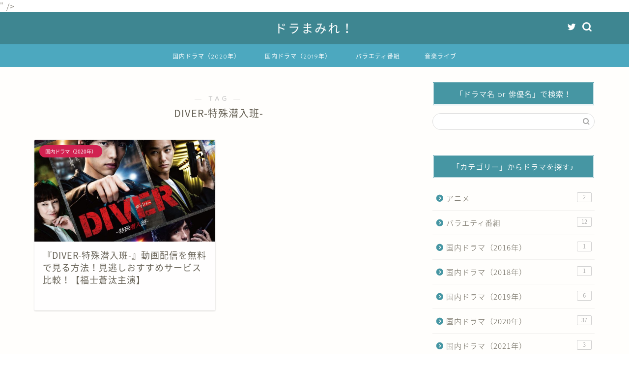

--- FILE ---
content_type: text/html; charset=UTF-8
request_url: https://kizi2gamer.com/tag/diver-%E7%89%B9%E6%AE%8A%E6%BD%9C%E5%85%A5%E7%8F%AD/
body_size: 9823
content:
<!DOCTYPE html><html lang="ja"><head prefix="og: http://ogp.me/ns# fb: http://ogp.me/ns/fb# article: http://ogp.me/ns/article#"><meta charset="utf-8"><meta http-equiv="X-UA-Compatible" content="IE=edge"><meta name="viewport" content="width=device-width, initial-scale=1"><meta property="og:type" content="blog"><meta property="og:title" content="DIVER-特殊潜入班-タグの記事一覧｜ドラまみれ！"><meta property="og:url" content="https://kizi2gamer.com/tag/%e3%80%90%e7%84%a1%e6%96%99%e8%a6%96%e8%81%b4%e3%80%91fod%e3%83%97%e3%83%ac%e3%83%9f%e3%82%a2%e3%83%a0/"><meta property="og:image" content="https://kizi2gamer.com/wp-content/uploads/2021/01/ドラまみれヘッダー-scaled.jpg"><meta property="og:site_name" content="ドラまみれ！"><meta property="fb:admins" content=""><meta name="twitter:card" content="summary_large_image"><meta name="twitter:site" content="@mari_nanamari"><link rel="canonical" href="https://kizi2gamer.com"><link media="all" href="https://kizi2gamer.com/wp-content/cache/autoptimize/css/autoptimize_b2d950ff54222bcd2f5b48324416e29a.css" rel="stylesheet"><title>【DIVER-特殊潜入班-】タグの記事一覧｜ドラまみれ！</title><meta name='robots' content='max-image-preview:large' /><link rel='dns-prefetch' href='//ajax.googleapis.com' /><link rel='dns-prefetch' href='//cdnjs.cloudflare.com' /><link rel='dns-prefetch' href='//use.fontawesome.com' /><link rel="alternate" type="application/rss+xml" title="ドラまみれ！ &raquo; フィード" href="https://kizi2gamer.com/feed/" /><link rel="alternate" type="application/rss+xml" title="ドラまみれ！ &raquo; コメントフィード" href="https://kizi2gamer.com/comments/feed/" /><link rel="alternate" type="application/rss+xml" title="ドラまみれ！ &raquo; DIVER-特殊潜入班- タグのフィード" href="https://kizi2gamer.com/tag/diver-%e7%89%b9%e6%ae%8a%e6%bd%9c%e5%85%a5%e7%8f%ad/feed/" /> <script type="text/javascript">window._wpemojiSettings = {"baseUrl":"https:\/\/s.w.org\/images\/core\/emoji\/14.0.0\/72x72\/","ext":".png","svgUrl":"https:\/\/s.w.org\/images\/core\/emoji\/14.0.0\/svg\/","svgExt":".svg","source":{"concatemoji":"https:\/\/kizi2gamer.com\/wp-includes\/js\/wp-emoji-release.min.js?ver=6.4.7"}};
/*! This file is auto-generated */
!function(i,n){var o,s,e;function c(e){try{var t={supportTests:e,timestamp:(new Date).valueOf()};sessionStorage.setItem(o,JSON.stringify(t))}catch(e){}}function p(e,t,n){e.clearRect(0,0,e.canvas.width,e.canvas.height),e.fillText(t,0,0);var t=new Uint32Array(e.getImageData(0,0,e.canvas.width,e.canvas.height).data),r=(e.clearRect(0,0,e.canvas.width,e.canvas.height),e.fillText(n,0,0),new Uint32Array(e.getImageData(0,0,e.canvas.width,e.canvas.height).data));return t.every(function(e,t){return e===r[t]})}function u(e,t,n){switch(t){case"flag":return n(e,"\ud83c\udff3\ufe0f\u200d\u26a7\ufe0f","\ud83c\udff3\ufe0f\u200b\u26a7\ufe0f")?!1:!n(e,"\ud83c\uddfa\ud83c\uddf3","\ud83c\uddfa\u200b\ud83c\uddf3")&&!n(e,"\ud83c\udff4\udb40\udc67\udb40\udc62\udb40\udc65\udb40\udc6e\udb40\udc67\udb40\udc7f","\ud83c\udff4\u200b\udb40\udc67\u200b\udb40\udc62\u200b\udb40\udc65\u200b\udb40\udc6e\u200b\udb40\udc67\u200b\udb40\udc7f");case"emoji":return!n(e,"\ud83e\udef1\ud83c\udffb\u200d\ud83e\udef2\ud83c\udfff","\ud83e\udef1\ud83c\udffb\u200b\ud83e\udef2\ud83c\udfff")}return!1}function f(e,t,n){var r="undefined"!=typeof WorkerGlobalScope&&self instanceof WorkerGlobalScope?new OffscreenCanvas(300,150):i.createElement("canvas"),a=r.getContext("2d",{willReadFrequently:!0}),o=(a.textBaseline="top",a.font="600 32px Arial",{});return e.forEach(function(e){o[e]=t(a,e,n)}),o}function t(e){var t=i.createElement("script");t.src=e,t.defer=!0,i.head.appendChild(t)}"undefined"!=typeof Promise&&(o="wpEmojiSettingsSupports",s=["flag","emoji"],n.supports={everything:!0,everythingExceptFlag:!0},e=new Promise(function(e){i.addEventListener("DOMContentLoaded",e,{once:!0})}),new Promise(function(t){var n=function(){try{var e=JSON.parse(sessionStorage.getItem(o));if("object"==typeof e&&"number"==typeof e.timestamp&&(new Date).valueOf()<e.timestamp+604800&&"object"==typeof e.supportTests)return e.supportTests}catch(e){}return null}();if(!n){if("undefined"!=typeof Worker&&"undefined"!=typeof OffscreenCanvas&&"undefined"!=typeof URL&&URL.createObjectURL&&"undefined"!=typeof Blob)try{var e="postMessage("+f.toString()+"("+[JSON.stringify(s),u.toString(),p.toString()].join(",")+"));",r=new Blob([e],{type:"text/javascript"}),a=new Worker(URL.createObjectURL(r),{name:"wpTestEmojiSupports"});return void(a.onmessage=function(e){c(n=e.data),a.terminate(),t(n)})}catch(e){}c(n=f(s,u,p))}t(n)}).then(function(e){for(var t in e)n.supports[t]=e[t],n.supports.everything=n.supports.everything&&n.supports[t],"flag"!==t&&(n.supports.everythingExceptFlag=n.supports.everythingExceptFlag&&n.supports[t]);n.supports.everythingExceptFlag=n.supports.everythingExceptFlag&&!n.supports.flag,n.DOMReady=!1,n.readyCallback=function(){n.DOMReady=!0}}).then(function(){return e}).then(function(){var e;n.supports.everything||(n.readyCallback(),(e=n.source||{}).concatemoji?t(e.concatemoji):e.wpemoji&&e.twemoji&&(t(e.twemoji),t(e.wpemoji)))}))}((window,document),window._wpemojiSettings);</script> <link rel='stylesheet' id='fontawesome-style-css' href='https://use.fontawesome.com/releases/v5.6.3/css/all.css?ver=6.4.7' type='text/css' media='all' /><link rel='stylesheet' id='swiper-style-css' href='https://cdnjs.cloudflare.com/ajax/libs/Swiper/4.0.7/css/swiper.min.css?ver=6.4.7' type='text/css' media='all' /> <script type="text/javascript" src="https://ajax.googleapis.com/ajax/libs/jquery/1.12.4/jquery.min.js?ver=6.4.7" id="jquery-js"></script> <script type="text/javascript" id="aurora-heatmap-js-extra">var aurora_heatmap = {"_mode":"reporter","ajax_url":"https:\/\/kizi2gamer.com\/wp-admin\/admin-ajax.php","action":"aurora_heatmap","interval":"10","stacks":"10","reports":"click_pc,click_mobile","debug":"0","ajax_delay_time":"3000"};</script> <link rel="https://api.w.org/" href="https://kizi2gamer.com/wp-json/" /><link rel="alternate" type="application/json" href="https://kizi2gamer.com/wp-json/wp/v2/tags/11" /><link rel="icon" href="https://kizi2gamer.com/wp-content/uploads/2020/09/cropped-ダウンロード-32x32.png" sizes="32x32" /><link rel="icon" href="https://kizi2gamer.com/wp-content/uploads/2020/09/cropped-ダウンロード-192x192.png" sizes="192x192" /><link rel="apple-touch-icon" href="https://kizi2gamer.com/wp-content/uploads/2020/09/cropped-ダウンロード-180x180.png" /><meta name="msapplication-TileImage" content="https://kizi2gamer.com/wp-content/uploads/2020/09/cropped-ダウンロード-270x270.png" />  <script async src="https://www.googletagmanager.com/gtag/js?id=UA-104686147-3"></script> <script>window.dataLayer = window.dataLayer || [];
  function gtag(){dataLayer.push(arguments);}
  gtag('js', new Date());

  gtag('config', 'UA-104686147-3');</script>  <script async src="https://www.googletagmanager.com/gtag/js?id=G-2FDW6REC11"></script> <script>window.dataLayer = window.dataLayer || [];
  function gtag(){dataLayer.push(arguments);}
  gtag('js', new Date());

  gtag('config', 'G-2FDW6REC11');</script>  <script data-ad-client="ca-pub-2423885472842879" async src="https://pagead2.googlesyndication.com/pagead/js/adsbygoogle.js"></script>  <?php if(is_single()): ?><meta name="twitter:card" content="summary_large_image" /><meta name="twitter:site" content="@mari_nanamari" /><meta property="og:url" content="<?php the_permalink(); ?>" /><meta property="og:title" content="<?php the_title(); ?>" /><meta property="og:description" content="<?php 
echo the_exerpt();
 ?>" /><meta property="og:image" content="<?php
 if(has_post_thumbnail( $post->ID )):
 $thumbnail_id = get_post_thumbnail_id(); 
 $thumbnail_img = wp_get_attachment_image_src( $thumbnail_id , 'thumbnail' );
 echo $thumbnail_img[0];
 else:
 echo "https://kizi2gamer.com/wp-content/uploads/2021/01/ドラまみれヘッダー-scaled.jpg";
 endif;
?>" /> <?php endif; ?></head><body class="archive tag tag-diver- tag-11" id="nts-style"><div id="wrapper"><div id="scroll-content" class="animate"><div id="header-box" class="tn_on header-box animate"><div id="header" class="header-type2 header animate"><div id="site-info" class="ef"> <span class="tn-logo-size"><a href='https://kizi2gamer.com/' title='ドラまみれ！' rel='home'>ドラまみれ！</a></span></div><div id="headmenu"> <span class="headsns tn_sns_on"> <span class="twitter"><a href="https://twitter.com/mari_nanamari"><i class="jic-type jin-ifont-twitter" aria-hidden="true"></i></a></span> </span> <span class="headsearch tn_search_on"><form class="search-box" role="search" method="get" id="searchform" action="https://kizi2gamer.com/"> <input type="search" placeholder="" class="text search-text" value="" name="s" id="s"> <input type="submit" id="searchsubmit" value="&#xe931;"></form> </span></div></div></div><div id="nav-container" class="header-style5-animate animate"><div id="drawernav" class="ef"><nav class="fixed-content"><ul class="menu-box"><li class="menu-item menu-item-type-taxonomy menu-item-object-category menu-item-611"><a href="https://kizi2gamer.com/category/%e5%9b%bd%e5%86%85%e3%83%89%e3%83%a9%e3%83%9e%ef%bc%882020%e5%b9%b4%ef%bc%89/">国内ドラマ（2020年）</a></li><li class="menu-item menu-item-type-taxonomy menu-item-object-category menu-item-612"><a href="https://kizi2gamer.com/category/%e5%9b%bd%e5%86%85%e3%83%89%e3%83%a9%e3%83%9e%ef%bc%882019%e5%b9%b4%ef%bc%89/">国内ドラマ（2019年）</a></li><li class="menu-item menu-item-type-taxonomy menu-item-object-category menu-item-614"><a href="https://kizi2gamer.com/category/%e3%83%90%e3%83%a9%e3%82%a8%e3%83%86%e3%82%a3%e7%95%aa%e7%b5%84/">バラエティ番組</a></li><li class="menu-item menu-item-type-taxonomy menu-item-object-category menu-item-615"><a href="https://kizi2gamer.com/category/%e9%9f%b3%e6%a5%bd%e3%83%a9%e3%82%a4%e3%83%96/">音楽ライブ</a></li></ul></nav></div></div><div class="clearfix"></div><div id="contents"><main id="main-contents" class="main-contents article_style2 animate" itemscope itemtype="https://schema.org/Blog"><section class="cps-post-box hentry"><header class="archive-post-header"> <span class="archive-title-sub ef">― TAG ―</span><h1 class="archive-title entry-title" itemprop="headline">DIVER-特殊潜入班-</h1><div class="cps-post-meta vcard"> <span class="writer fn" itemprop="author" itemscope itemtype="https://schema.org/Person"><span itemprop="name">usirousiro</span></span></div></header></section><section class="entry-content archive-box"><div class="toppost-list-box-simple"><div class="post-list-mag"><article class="post-list-item" itemscope itemtype="https://schema.org/BlogPosting"> <a class="post-list-link" rel="bookmark" href="https://kizi2gamer.com/diver/" itemprop='mainEntityOfPage'><div class="post-list-inner"><div class="post-list-thumb" itemprop="image" itemscope itemtype="https://schema.org/ImageObject"> <img src="[data-uri]" data-lazy-type="image" data-lazy-src="https://kizi2gamer.com/wp-content/uploads/2020/10/キャプチャ-1-640x360.jpg" class="lazy lazy-hidden attachment-small_size size-small_size wp-post-image" alt="DIVER-特殊潜入班-動画フル配信を無料視聴する方法！見逃した＆振り返りたい人必見！" width ="368" height ="207" decoding="async" fetchpriority="high" /><noscript><img src="https://kizi2gamer.com/wp-content/uploads/2020/10/キャプチャ-1-640x360.jpg" class="attachment-small_size size-small_size wp-post-image" alt="DIVER-特殊潜入班-動画フル配信を無料視聴する方法！見逃した＆振り返りたい人必見！" width ="368" height ="207" decoding="async" fetchpriority="high" /></noscript><meta itemprop="url" content="https://kizi2gamer.com/wp-content/uploads/2020/10/キャプチャ-1-640x360.jpg"><meta itemprop="width" content="640"><meta itemprop="height" content="360"></div><div class="post-list-meta vcard"> <span class="post-list-cat category-%e5%9b%bd%e5%86%85%e3%83%89%e3%83%a9%e3%83%9e%ef%bc%882020%e5%b9%b4%ef%bc%89" style="background-color:!important;" itemprop="keywords">国内ドラマ（2020年）</span><h2 class="post-list-title entry-title" itemprop="headline">『DIVER-特殊潜入班-』動画配信を無料で見る方法！見逃しおすすめサービス比較！【福士蒼汰主演】</h2> <span class="writer fn" itemprop="author" itemscope itemtype="https://schema.org/Person"><span itemprop="name">usirousiro</span></span><div class="post-list-publisher" itemprop="publisher" itemscope itemtype="https://schema.org/Organization"> <span itemprop="logo" itemscope itemtype="https://schema.org/ImageObject"> <span itemprop="url"></span> </span> <span itemprop="name">ドラまみれ！</span></div></div></div> </a></article><section class="pager-top"></section></div></div></section></main><div id="sidebar" class="sideber sidebar_style4 animate" role="complementary" itemscope itemtype="https://schema.org/WPSideBar"><div id="search-2" class="widget widget_search"><div class="widgettitle ef">「ドラマ名 or 俳優名」で検索！</div><form class="search-box" role="search" method="get" id="searchform" action="https://kizi2gamer.com/"> <input type="search" placeholder="" class="text search-text" value="" name="s" id="s"> <input type="submit" id="searchsubmit" value="&#xe931;"></form></div><div id="categories-3" class="widget widget_categories"><div class="widgettitle ef">「カテゴリー」からドラマを探す♪</div><ul><li class="cat-item cat-item-86"><a href="https://kizi2gamer.com/category/%e3%82%a2%e3%83%8b%e3%83%a1/">アニメ <span class="count">2</span></a></li><li class="cat-item cat-item-58"><a href="https://kizi2gamer.com/category/%e3%83%90%e3%83%a9%e3%82%a8%e3%83%86%e3%82%a3%e7%95%aa%e7%b5%84/">バラエティ番組 <span class="count">12</span></a></li><li class="cat-item cat-item-60"><a href="https://kizi2gamer.com/category/%e5%9b%bd%e5%86%85%e3%83%89%e3%83%a9%e3%83%9e%ef%bc%882016%e5%b9%b4%ef%bc%89/">国内ドラマ（2016年） <span class="count">1</span></a></li><li class="cat-item cat-item-96"><a href="https://kizi2gamer.com/category/%e5%9b%bd%e5%86%85%e3%83%89%e3%83%a9%e3%83%9e%ef%bc%882018%e5%b9%b4%ef%bc%89/">国内ドラマ（2018年） <span class="count">1</span></a></li><li class="cat-item cat-item-36"><a href="https://kizi2gamer.com/category/%e5%9b%bd%e5%86%85%e3%83%89%e3%83%a9%e3%83%9e%ef%bc%882019%e5%b9%b4%ef%bc%89/">国内ドラマ（2019年） <span class="count">6</span></a></li><li class="cat-item cat-item-3"><a href="https://kizi2gamer.com/category/%e5%9b%bd%e5%86%85%e3%83%89%e3%83%a9%e3%83%9e%ef%bc%882020%e5%b9%b4%ef%bc%89/">国内ドラマ（2020年） <span class="count">37</span></a></li><li class="cat-item cat-item-82"><a href="https://kizi2gamer.com/category/%e5%9b%bd%e5%86%85%e3%83%89%e3%83%a9%e3%83%9e%ef%bc%882021%e5%b9%b4%ef%bc%89/">国内ドラマ（2021年） <span class="count">3</span></a></li><li class="cat-item cat-item-92"><a href="https://kizi2gamer.com/category/%e6%98%a0%e7%94%bb%ef%bc%88%e6%b4%8b%e7%94%bb%ef%bc%89/">映画（洋画） <span class="count">1</span></a></li><li class="cat-item cat-item-91"><a href="https://kizi2gamer.com/category/%e6%98%a0%e7%94%bb%ef%bc%88%e9%82%a6%e7%94%bb%ef%bc%89/">映画（邦画） <span class="count">1</span></a></li><li class="cat-item cat-item-64"><a href="https://kizi2gamer.com/category/%e9%9f%b3%e6%a5%bd%e3%83%a9%e3%82%a4%e3%83%96/">音楽ライブ <span class="count">9</span></a></li></ul></div><div id="tag_cloud-3" class="widget widget_tag_cloud"><div class="widgettitle ef">「タグ」からドラマを探す♪</div><div class="tagcloud"><a href="https://kizi2gamer.com/tag/animax-musix/" class="tag-cloud-link tag-link-95 tag-link-position-1" style="font-size: 8pt;" aria-label="ANIMAX MUSIX (1個の項目)">ANIMAX MUSIX</a> <a href="https://kizi2gamer.com/tag/k-pop/" class="tag-cloud-link tag-link-70 tag-link-position-2" style="font-size: 8pt;" aria-label="K-POP (1個の項目)">K-POP</a> <a href="https://kizi2gamer.com/tag/m-1%e3%82%b0%e3%83%a9%e3%83%b3%e3%83%97%e3%83%aa/" class="tag-cloud-link tag-link-71 tag-link-position-3" style="font-size: 8pt;" aria-label="M-1グランプリ (1個の項目)">M-1グランプリ</a> <a href="https://kizi2gamer.com/tag/novelbright/" class="tag-cloud-link tag-link-69 tag-link-position-4" style="font-size: 8pt;" aria-label="Novelbright (1個の項目)">Novelbright</a> <a href="https://kizi2gamer.com/tag/r-1%e3%82%b0%e3%83%a9%e3%83%b3%e3%83%97%e3%83%aa/" class="tag-cloud-link tag-link-94 tag-link-position-5" style="font-size: 8pt;" aria-label="R-1グランプリ (1個の項目)">R-1グランプリ</a> <a href="https://kizi2gamer.com/tag/vs%e5%b5%90/" class="tag-cloud-link tag-link-79 tag-link-position-6" style="font-size: 8pt;" aria-label="VS嵐 (1個の項目)">VS嵐</a> <a href="https://kizi2gamer.com/tag/wanima/" class="tag-cloud-link tag-link-68 tag-link-position-7" style="font-size: 8pt;" aria-label="WANIMA (1個の項目)">WANIMA</a> <a href="https://kizi2gamer.com/tag/%e3%80%90%e7%84%a1%e6%96%99%e8%a6%96%e8%81%b4%e3%80%91amazon%e3%83%97%e3%83%a9%e3%82%a4%e3%83%a0/" class="tag-cloud-link tag-link-93 tag-link-position-8" style="font-size: 8pt;" aria-label="【無料視聴】Amazonプライム (1個の項目)">【無料視聴】Amazonプライム</a> <a href="https://kizi2gamer.com/tag/%e3%80%90%e7%84%a1%e6%96%99%e8%a6%96%e8%81%b4%e3%80%91fod%e3%83%97%e3%83%ac%e3%83%9f%e3%82%a2%e3%83%a0/" class="tag-cloud-link tag-link-18 tag-link-position-9" style="font-size: 20.108108108108pt;" aria-label="【無料視聴】FODプレミアム (17個の項目)">【無料視聴】FODプレミアム</a> <a href="https://kizi2gamer.com/tag/%e3%80%90%e7%84%a1%e6%96%99%e8%a6%96%e8%81%b4%e3%80%91hulu/" class="tag-cloud-link tag-link-17 tag-link-position-10" style="font-size: 22pt;" aria-label="【無料視聴】Hulu (25個の項目)">【無料視聴】Hulu</a> <a href="https://kizi2gamer.com/tag/%e3%80%90%e7%84%a1%e6%96%99%e8%a6%96%e8%81%b4%e3%80%91tsutaya-tv-discas/" class="tag-cloud-link tag-link-72 tag-link-position-11" style="font-size: 13.045045045045pt;" aria-label="【無料視聴】TSUTAYA TV/DISCAS (4個の項目)">【無料視聴】TSUTAYA TV/DISCAS</a> <a href="https://kizi2gamer.com/tag/%e3%80%90%e7%84%a1%e6%96%99%e8%a6%96%e8%81%b4%e3%80%91u-next/" class="tag-cloud-link tag-link-19 tag-link-position-12" style="font-size: 22pt;" aria-label="【無料視聴】U-NEXT (25個の項目)">【無料視聴】U-NEXT</a> <a href="https://kizi2gamer.com/tag/%e3%80%90%e7%84%a1%e6%96%99%e8%a6%96%e8%81%b4%e3%80%91wowow/" class="tag-cloud-link tag-link-62 tag-link-position-13" style="font-size: 8pt;" aria-label="【無料視聴】WOWOW (1個の項目)">【無料視聴】WOWOW</a> <a href="https://kizi2gamer.com/tag/%e3%81%8a%e3%81%98%e3%81%95%e3%82%93%e3%81%af%e3%82%ab%e3%83%af%e3%82%a4%e3%82%a4%e3%82%82%e3%81%ae%e3%81%8c%e3%81%8a%e5%a5%bd%e3%81%8d%e3%80%82/" class="tag-cloud-link tag-link-31 tag-link-position-14" style="font-size: 8pt;" aria-label="おじさんはカワイイものがお好き。 (1個の項目)">おじさんはカワイイものがお好き。</a> <a href="https://kizi2gamer.com/tag/%e3%81%93%e3%81%93%e3%81%af%e4%bb%8a%e3%81%8b%e3%82%89%e5%80%ab%e7%90%86%e3%81%a7%e3%81%99%e3%80%82/" class="tag-cloud-link tag-link-90 tag-link-position-15" style="font-size: 8pt;" aria-label="ここは今から倫理です。 (1個の項目)">ここは今から倫理です。</a> <a href="https://kizi2gamer.com/tag/%e3%81%be%e3%81%a0%e7%b5%90%e5%a9%9a%e3%81%a7%e3%81%8d%e3%81%aa%e3%81%84%e7%94%b7/" class="tag-cloud-link tag-link-55 tag-link-position-16" style="font-size: 8pt;" aria-label="まだ結婚できない男 (1個の項目)">まだ結婚できない男</a> <a href="https://kizi2gamer.com/tag/%e3%82%a2%e3%83%a1%e3%83%88%e3%83%bc%e3%83%bc%e3%82%af%ef%bc%81/" class="tag-cloud-link tag-link-73 tag-link-position-17" style="font-size: 10.27027027027pt;" aria-label="アメトーーク！ (2個の項目)">アメトーーク！</a> <a href="https://kizi2gamer.com/tag/%e3%82%a8%e3%83%b3%e3%82%bf%e3%81%ae%e7%a5%9e%e6%a7%98/" class="tag-cloud-link tag-link-74 tag-link-position-18" style="font-size: 8pt;" aria-label="エンタの神様 (1個の項目)">エンタの神様</a> <a href="https://kizi2gamer.com/tag/%e3%82%b4%e3%82%b9%e3%83%9a%e3%83%a9%e3%83%bc%e3%82%ba/" class="tag-cloud-link tag-link-98 tag-link-position-19" style="font-size: 8pt;" aria-label="ゴスペラーズ (1個の項目)">ゴスペラーズ</a> <a href="https://kizi2gamer.com/tag/%e3%82%b5%e3%82%b6%e3%83%b3%e3%82%aa%e3%83%bc%e3%83%ab%e3%82%b9%e3%82%bf%e3%83%bc%e3%82%ba/" class="tag-cloud-link tag-link-65 tag-link-position-20" style="font-size: 8pt;" aria-label="サザンオールスターズ (1個の項目)">サザンオールスターズ</a> <a href="https://kizi2gamer.com/tag/%e3%82%b7%e3%83%a3%e3%83%bc%e3%83%ad%e3%83%83%e3%82%af/" class="tag-cloud-link tag-link-53 tag-link-position-21" style="font-size: 8pt;" aria-label="シャーロック (1個の項目)">シャーロック</a> <a href="https://kizi2gamer.com/tag/%e3%82%b7%e3%83%ad%e3%81%a7%e3%82%82%e3%82%af%e3%83%ad%e3%81%a7%e3%82%82%e3%81%aa%e3%81%84%e4%b8%96%e7%95%8c%e3%81%a7%e3%80%81%e3%83%91%e3%83%b3%e3%83%80%e3%81%af%e7%ac%91%e3%81%86%e3%80%82/" class="tag-cloud-link tag-link-51 tag-link-position-22" style="font-size: 8pt;" aria-label="シロでもクロでもない世界で、パンダは笑う。 (1個の項目)">シロでもクロでもない世界で、パンダは笑う。</a> <a href="https://kizi2gamer.com/tag/%e3%83%92%e3%83%9f%e3%83%84%e3%81%ae%e3%82%a2%e3%82%a4%e3%81%a1%e3%82%83%e3%82%93/" class="tag-cloud-link tag-link-99 tag-link-position-23" style="font-size: 8pt;" aria-label="ヒミツのアイちゃん (1個の項目)">ヒミツのアイちゃん</a> <a href="https://kizi2gamer.com/tag/%e3%83%96%e3%83%a9%e3%83%83%e3%82%af%e6%a0%a1%e5%89%87/" class="tag-cloud-link tag-link-54 tag-link-position-24" style="font-size: 8pt;" aria-label="ブラック校則 (1個の項目)">ブラック校則</a> <a href="https://kizi2gamer.com/tag/%e3%83%9d%e3%83%ab%e3%83%8e%e3%82%b0%e3%83%a9%e3%83%95%e3%82%a1%e3%83%bc/" class="tag-cloud-link tag-link-97 tag-link-position-25" style="font-size: 8pt;" aria-label="ポルノグラファー (1個の項目)">ポルノグラファー</a> <a href="https://kizi2gamer.com/tag/%e3%83%a2%e3%83%88%e3%82%ab%e3%83%ac%e3%83%9e%e3%83%8b%e3%82%a2/" class="tag-cloud-link tag-link-57 tag-link-position-26" style="font-size: 8pt;" aria-label="モトカレマニア (1個の項目)">モトカレマニア</a> <a href="https://kizi2gamer.com/tag/%e3%83%ab%e3%83%91%e3%83%b3%e3%81%ae%e5%a8%982/" class="tag-cloud-link tag-link-28 tag-link-position-27" style="font-size: 8pt;" aria-label="ルパンの娘2 (1個の項目)">ルパンの娘2</a> <a href="https://kizi2gamer.com/tag/%e5%90%8c%e6%9c%9f%e3%81%ae%e3%82%b5%e3%82%af%e3%83%a9/" class="tag-cloud-link tag-link-56 tag-link-position-28" style="font-size: 8pt;" aria-label="同期のサクラ (1個の項目)">同期のサクラ</a> <a href="https://kizi2gamer.com/tag/%e5%90%8d%e6%8e%a2%e5%81%b5%e3%82%b3%e3%83%8a%e3%83%b3/" class="tag-cloud-link tag-link-100 tag-link-position-29" style="font-size: 8pt;" aria-label="名探偵コナン (1個の項目)">名探偵コナン</a> <a href="https://kizi2gamer.com/tag/%e5%a4%a9%e6%b0%97%e3%81%ae%e5%ad%90/" class="tag-cloud-link tag-link-84 tag-link-position-30" style="font-size: 8pt;" aria-label="天気の子 (1個の項目)">天気の子</a> <a href="https://kizi2gamer.com/tag/%e5%b2%b8%e8%be%ba%e9%9c%b2%e4%bc%b4%e3%81%af%e5%8b%95%e3%81%8b%e3%81%aa%e3%81%84/" class="tag-cloud-link tag-link-81 tag-link-position-31" style="font-size: 8pt;" aria-label="岸辺露伴は動かない (1個の項目)">岸辺露伴は動かない</a> <a href="https://kizi2gamer.com/tag/%e5%b5%90%e3%81%ab%e3%81%97%e3%82%84%e3%81%8c%e3%82%8c/" class="tag-cloud-link tag-link-80 tag-link-position-32" style="font-size: 8pt;" aria-label="嵐にしやがれ (1個の項目)">嵐にしやがれ</a> <a href="https://kizi2gamer.com/tag/%e6%96%b0%e6%b5%b7%e8%aa%a0/" class="tag-cloud-link tag-link-85 tag-link-position-33" style="font-size: 8pt;" aria-label="新海誠 (1個の項目)">新海誠</a> <a href="https://kizi2gamer.com/tag/%e6%9c%aa%e6%ba%80%e8%ad%a6%e5%af%9f%e3%83%9f%e3%83%83%e3%83%89%e3%83%8a%e3%82%a4%e3%83%88%e3%83%a9%e3%83%b3%e3%83%8a%e3%83%bc/" class="tag-cloud-link tag-link-23 tag-link-position-34" style="font-size: 8pt;" aria-label="未満警察ミッドナイトランナー (1個の項目)">未満警察ミッドナイトランナー</a> <a href="https://kizi2gamer.com/tag/%e6%a5%b5%e4%b8%bb%e5%a4%ab%e9%81%93/" class="tag-cloud-link tag-link-29 tag-link-position-35" style="font-size: 8pt;" aria-label="極主夫道 (1個の項目)">極主夫道</a> <a href="https://kizi2gamer.com/tag/%e6%b0%b4%e6%9b%9c%e3%81%a9%e3%81%86%e3%81%a7%e3%81%97%e3%82%87%e3%81%86/" class="tag-cloud-link tag-link-59 tag-link-position-36" style="font-size: 8pt;" aria-label="水曜どうでしょう (1個の項目)">水曜どうでしょう</a> <a href="https://kizi2gamer.com/tag/%e7%8b%ac%e5%8d%a0%e9%85%8d%e4%bf%a1/" class="tag-cloud-link tag-link-66 tag-link-position-37" style="font-size: 13.045045045045pt;" aria-label="独占配信 (4個の項目)">独占配信</a> <a href="https://kizi2gamer.com/tag/%e7%a6%8f%e5%b1%b1%e9%9b%85%e6%b2%bb/" class="tag-cloud-link tag-link-67 tag-link-position-38" style="font-size: 10.27027027027pt;" aria-label="福山雅治 (2個の項目)">福山雅治</a> <a href="https://kizi2gamer.com/tag/%e7%ab%9c%e3%81%ae%e9%81%93%e4%ba%8c%e3%81%a4%e3%81%ae%e9%a1%94%e3%81%ae%e5%be%a9%e8%ae%90%e8%80%85/" class="tag-cloud-link tag-link-30 tag-link-position-39" style="font-size: 8pt;" aria-label="竜の道二つの顔の復讐者 (1個の項目)">竜の道二つの顔の復讐者</a> <a href="https://kizi2gamer.com/tag/%e7%b4%85%e7%99%bd%e6%ad%8c%e5%90%88%e6%88%a6/" class="tag-cloud-link tag-link-75 tag-link-position-40" style="font-size: 8pt;" aria-label="紅白歌合戦 (1個の項目)">紅白歌合戦</a> <a href="https://kizi2gamer.com/tag/%e7%b5%b6%e5%af%be%e3%81%ab%e7%ac%91%e3%81%a3%e3%81%a6%e3%81%af%e3%81%84%e3%81%91%e3%81%aa%e3%81%84/" class="tag-cloud-link tag-link-77 tag-link-position-41" style="font-size: 8pt;" aria-label="絶対に笑ってはいけない (1個の項目)">絶対に笑ってはいけない</a> <a href="https://kizi2gamer.com/tag/%e8%8a%b8%e8%83%bd%e4%ba%ba%e6%a0%bc%e4%bb%98%e3%81%91%e3%83%81%e3%82%a7%e3%83%83%e3%82%af%ef%bc%81/" class="tag-cloud-link tag-link-76 tag-link-position-42" style="font-size: 8pt;" aria-label="芸能人格付けチェック！ (1個の項目)">芸能人格付けチェック！</a> <a href="https://kizi2gamer.com/tag/%e9%80%83%e3%81%92%e3%82%8b%e3%81%af%e6%81%a5%e3%81%a0%e3%81%8c%e5%bd%b9%e3%81%ab%e7%ab%8b%e3%81%a4%ef%bc%88%e9%80%83%e3%81%92%e6%81%a5%ef%bc%89/" class="tag-cloud-link tag-link-61 tag-link-position-43" style="font-size: 10.27027027027pt;" aria-label="逃げるは恥だが役に立つ（逃げ恥） (2個の項目)">逃げるは恥だが役に立つ（逃げ恥）</a> <a href="https://kizi2gamer.com/tag/%e9%80%83%e8%b5%b0%e4%b8%ad/" class="tag-cloud-link tag-link-83 tag-link-position-44" style="font-size: 8pt;" aria-label="逃走中 (1個の項目)">逃走中</a> <a href="https://kizi2gamer.com/tag/%e9%9b%bb%e6%b3%a2%e5%b0%91%e5%b9%b4w/" class="tag-cloud-link tag-link-63 tag-link-position-45" style="font-size: 8pt;" aria-label="電波少年W (1個の項目)">電波少年W</a></div></div><div id="recent-posts-2" class="widget widget_recent_entries"><div class="widgettitle ef">最近の投稿</div><ul><li> <a href="https://kizi2gamer.com/conan-movie5/">赤井エピソード特集も！劇場版名探偵コナン5作品＆TVSPがHuluのみ先行配信！</a></li><li> <a href="https://kizi2gamer.com/fukuyama-balladlive/">割引視聴可能！『福山雅治バラードLIVE「Fukuyama Masaharu 31st Anniv. Live Slow Collection」』ネット配信を見る方法！</a></li><li> <a href="https://kizi2gamer.com/himitunoai/">FODオリジナルドラマ『ヒミツのアイちゃん』見逃し動画を無料で見る方法！【平祐奈×佐藤寛太主演】</a></li><li> <a href="https://kizi2gamer.com/gospellers-live2021/">割引視聴可能！『ゴスペラーズ無観客ライブ #ライブハウスからハーモニーを 2 〜今夜はカップリング三昧〜』ネット配信を見る方法！</a></li><li> <a href="https://kizi2gamer.com/pornography/">BLドラマ『劇場版ポルノグラファー～プレイバック～ メイキング』動画を無料で見る方法！【竹財輝之助×猪塚健太主演】</a></li></ul></div><div id="archives-2" class="widget widget_archive"><div class="widgettitle ef">アーカイブ</div><ul><li><a href='https://kizi2gamer.com/2021/03/'>2021年3月 <span class="count">1</span></a></li><li><a href='https://kizi2gamer.com/2021/02/'>2021年2月 <span class="count">4</span></a></li><li><a href='https://kizi2gamer.com/2021/01/'>2021年1月 <span class="count">7</span></a></li><li><a href='https://kizi2gamer.com/2020/12/'>2020年12月 <span class="count">17</span></a></li><li><a href='https://kizi2gamer.com/2020/10/'>2020年10月 <span class="count">42</span></a></li><li><a href='https://kizi2gamer.com/2020/09/'>2020年9月 <span class="count">1</span></a></li></ul></div><div id="widget-ranking-2" class="widget widget-ranking"><div class="widgettitle ef">おすすめ動画配信サービス♪</div><div class="wide-layout"><ul class="luxe-style"><li><h3 class="side-ranking-title" itemprop="headline"> <img class="ranking-number-luxe" src="https://kizi2gamer.com/wp-content/themes/jin/img/rank01-rich.png" /> U-NEXT（ユーネクスト）</h3><div class="side-ranking-meta" itemprop="image" itemscope itemtype="https://schema.org/ImageObject"><figure class="side-ranking-img"> <a href="https://link-a.net/gate.php?guid=on&mcode=vjm3x5cw&acode=iw9piispuxdm&itemid=0"><img src="https://link-a.net/display_image.php?rand=4038&type=banner&banner_id=28146" alt="" /></a></figure><div class="side-ranking-info"> ・190,000本以上の動画が見放題
・31日間無料体験
・動画本数＆無料体験期間の二冠！</div></div><div class="side-btn-box"><div class="color-button01 side-ranking-btn"> <a href="https://link-a.net/gate.php?guid=on&mcode=vjm3x5cw&acode=iw9piispuxdm&itemid=0">詳細チェック</a></div><div class="color-button02 side-ranking-btn"> <a href="https://link-a.net/gate.php?guid=on&mcode=vjm3x5cw&acode=iw9piispuxdm&itemid=0">公式サイトへ</a></div></div></li><li><h3 class="side-ranking-title" itemprop="headline"> <img class="ranking-number-luxe" src="https://kizi2gamer.com/wp-content/themes/jin/img/rank02-rich.png" /> FODプレミアム</h3><div class="side-ranking-meta" itemprop="image" itemscope itemtype="https://schema.org/ImageObject"><figure class="side-ranking-img"> <a href="https://link-a.net/gate.php?guid=on&mcode=vjm3x5cw&acode=enqj9dk7deic&itemid=0"><img class="alignnone size-full wp-image-90" src="https://kizi2gamer.com/wp-content/uploads/2020/10/1zbe_6988_53160.jpg" alt="FODプレミアム 2週間無料キャンペーン" width="300" height="250" /></a></figure><div class="side-ranking-info"> ・40,000本以上の動画が見放題
・2週間無料体験
・フジテレビの番組に特化！</div></div><div class="side-btn-box"><div class="color-button01 side-ranking-btn"> <a href="https://link-a.net/gate.php?guid=on&mcode=vjm3x5cw&acode=enqj9dk7deic&itemid=0">詳細チェック</a></div><div class="color-button02 side-ranking-btn"> <a href="https://link-a.net/gate.php?guid=on&mcode=vjm3x5cw&acode=enqj9dk7deic&itemid=0">公式サイトへ</a></div></div></li><li><h3 class="side-ranking-title" itemprop="headline"> <img class="ranking-number-luxe" src="https://kizi2gamer.com/wp-content/themes/jin/img/rank03-rich.png" /> Hulu（フールー）</h3><div class="side-ranking-meta" itemprop="image" itemscope itemtype="https://schema.org/ImageObject"><figure class="side-ranking-img"> <a href="https://link-a.net/gate.php?guid=on&mcode=vjm3x5cw&acode=cbp3k68awtln&itemid=0"><img src="https://link-a.net/display_image.php?rand=2855&type=banner&banner_id=52709" alt="" /></a></figure><div class="side-ranking-info"> ・70,000本以上の動画が見放題
・2週間無料体験
・オリジナル番組＆ドラマの外伝多数！</div></div><div class="side-btn-box"><div class="color-button01 side-ranking-btn"> <a href="https://link-a.net/gate.php?guid=on&mcode=vjm3x5cw&acode=cbp3k68awtln&itemid=0">詳細チェック</a></div><div class="color-button02 side-ranking-btn"> <a href="https://link-a.net/gate.php?guid=on&mcode=vjm3x5cw&acode=cbp3k68awtln&itemid=0">公式サイトへ</a></div></div></li></ul></div></div><div id="widget-tracking"><div id="categories-2" class="widget widget_categories"><div class="widgettitle ef">「カテゴリー」からドラマを探す♪</div><ul><li class="cat-item cat-item-86"><a href="https://kizi2gamer.com/category/%e3%82%a2%e3%83%8b%e3%83%a1/">アニメ <span class="count">2</span></a></li><li class="cat-item cat-item-58"><a href="https://kizi2gamer.com/category/%e3%83%90%e3%83%a9%e3%82%a8%e3%83%86%e3%82%a3%e7%95%aa%e7%b5%84/">バラエティ番組 <span class="count">12</span></a></li><li class="cat-item cat-item-60"><a href="https://kizi2gamer.com/category/%e5%9b%bd%e5%86%85%e3%83%89%e3%83%a9%e3%83%9e%ef%bc%882016%e5%b9%b4%ef%bc%89/">国内ドラマ（2016年） <span class="count">1</span></a></li><li class="cat-item cat-item-96"><a href="https://kizi2gamer.com/category/%e5%9b%bd%e5%86%85%e3%83%89%e3%83%a9%e3%83%9e%ef%bc%882018%e5%b9%b4%ef%bc%89/">国内ドラマ（2018年） <span class="count">1</span></a></li><li class="cat-item cat-item-36"><a href="https://kizi2gamer.com/category/%e5%9b%bd%e5%86%85%e3%83%89%e3%83%a9%e3%83%9e%ef%bc%882019%e5%b9%b4%ef%bc%89/">国内ドラマ（2019年） <span class="count">6</span></a></li><li class="cat-item cat-item-3"><a href="https://kizi2gamer.com/category/%e5%9b%bd%e5%86%85%e3%83%89%e3%83%a9%e3%83%9e%ef%bc%882020%e5%b9%b4%ef%bc%89/">国内ドラマ（2020年） <span class="count">37</span></a></li><li class="cat-item cat-item-82"><a href="https://kizi2gamer.com/category/%e5%9b%bd%e5%86%85%e3%83%89%e3%83%a9%e3%83%9e%ef%bc%882021%e5%b9%b4%ef%bc%89/">国内ドラマ（2021年） <span class="count">3</span></a></li><li class="cat-item cat-item-92"><a href="https://kizi2gamer.com/category/%e6%98%a0%e7%94%bb%ef%bc%88%e6%b4%8b%e7%94%bb%ef%bc%89/">映画（洋画） <span class="count">1</span></a></li><li class="cat-item cat-item-91"><a href="https://kizi2gamer.com/category/%e6%98%a0%e7%94%bb%ef%bc%88%e9%82%a6%e7%94%bb%ef%bc%89/">映画（邦画） <span class="count">1</span></a></li><li class="cat-item cat-item-64"><a href="https://kizi2gamer.com/category/%e9%9f%b3%e6%a5%bd%e3%83%a9%e3%82%a4%e3%83%96/">音楽ライブ <span class="count">9</span></a></li></ul></div><div id="tag_cloud-2" class="widget widget_tag_cloud"><div class="widgettitle ef">「タグ」からドラマを探す♪</div><div class="tagcloud"><a href="https://kizi2gamer.com/tag/animax-musix/" class="tag-cloud-link tag-link-95 tag-link-position-1" style="font-size: 8pt;" aria-label="ANIMAX MUSIX (1個の項目)">ANIMAX MUSIX</a> <a href="https://kizi2gamer.com/tag/k-pop/" class="tag-cloud-link tag-link-70 tag-link-position-2" style="font-size: 8pt;" aria-label="K-POP (1個の項目)">K-POP</a> <a href="https://kizi2gamer.com/tag/m-1%e3%82%b0%e3%83%a9%e3%83%b3%e3%83%97%e3%83%aa/" class="tag-cloud-link tag-link-71 tag-link-position-3" style="font-size: 8pt;" aria-label="M-1グランプリ (1個の項目)">M-1グランプリ</a> <a href="https://kizi2gamer.com/tag/novelbright/" class="tag-cloud-link tag-link-69 tag-link-position-4" style="font-size: 8pt;" aria-label="Novelbright (1個の項目)">Novelbright</a> <a href="https://kizi2gamer.com/tag/r-1%e3%82%b0%e3%83%a9%e3%83%b3%e3%83%97%e3%83%aa/" class="tag-cloud-link tag-link-94 tag-link-position-5" style="font-size: 8pt;" aria-label="R-1グランプリ (1個の項目)">R-1グランプリ</a> <a href="https://kizi2gamer.com/tag/vs%e5%b5%90/" class="tag-cloud-link tag-link-79 tag-link-position-6" style="font-size: 8pt;" aria-label="VS嵐 (1個の項目)">VS嵐</a> <a href="https://kizi2gamer.com/tag/wanima/" class="tag-cloud-link tag-link-68 tag-link-position-7" style="font-size: 8pt;" aria-label="WANIMA (1個の項目)">WANIMA</a> <a href="https://kizi2gamer.com/tag/%e3%80%90%e7%84%a1%e6%96%99%e8%a6%96%e8%81%b4%e3%80%91amazon%e3%83%97%e3%83%a9%e3%82%a4%e3%83%a0/" class="tag-cloud-link tag-link-93 tag-link-position-8" style="font-size: 8pt;" aria-label="【無料視聴】Amazonプライム (1個の項目)">【無料視聴】Amazonプライム</a> <a href="https://kizi2gamer.com/tag/%e3%80%90%e7%84%a1%e6%96%99%e8%a6%96%e8%81%b4%e3%80%91fod%e3%83%97%e3%83%ac%e3%83%9f%e3%82%a2%e3%83%a0/" class="tag-cloud-link tag-link-18 tag-link-position-9" style="font-size: 20.108108108108pt;" aria-label="【無料視聴】FODプレミアム (17個の項目)">【無料視聴】FODプレミアム</a> <a href="https://kizi2gamer.com/tag/%e3%80%90%e7%84%a1%e6%96%99%e8%a6%96%e8%81%b4%e3%80%91hulu/" class="tag-cloud-link tag-link-17 tag-link-position-10" style="font-size: 22pt;" aria-label="【無料視聴】Hulu (25個の項目)">【無料視聴】Hulu</a> <a href="https://kizi2gamer.com/tag/%e3%80%90%e7%84%a1%e6%96%99%e8%a6%96%e8%81%b4%e3%80%91tsutaya-tv-discas/" class="tag-cloud-link tag-link-72 tag-link-position-11" style="font-size: 13.045045045045pt;" aria-label="【無料視聴】TSUTAYA TV/DISCAS (4個の項目)">【無料視聴】TSUTAYA TV/DISCAS</a> <a href="https://kizi2gamer.com/tag/%e3%80%90%e7%84%a1%e6%96%99%e8%a6%96%e8%81%b4%e3%80%91u-next/" class="tag-cloud-link tag-link-19 tag-link-position-12" style="font-size: 22pt;" aria-label="【無料視聴】U-NEXT (25個の項目)">【無料視聴】U-NEXT</a> <a href="https://kizi2gamer.com/tag/%e3%80%90%e7%84%a1%e6%96%99%e8%a6%96%e8%81%b4%e3%80%91wowow/" class="tag-cloud-link tag-link-62 tag-link-position-13" style="font-size: 8pt;" aria-label="【無料視聴】WOWOW (1個の項目)">【無料視聴】WOWOW</a> <a href="https://kizi2gamer.com/tag/%e3%81%8a%e3%81%98%e3%81%95%e3%82%93%e3%81%af%e3%82%ab%e3%83%af%e3%82%a4%e3%82%a4%e3%82%82%e3%81%ae%e3%81%8c%e3%81%8a%e5%a5%bd%e3%81%8d%e3%80%82/" class="tag-cloud-link tag-link-31 tag-link-position-14" style="font-size: 8pt;" aria-label="おじさんはカワイイものがお好き。 (1個の項目)">おじさんはカワイイものがお好き。</a> <a href="https://kizi2gamer.com/tag/%e3%81%93%e3%81%93%e3%81%af%e4%bb%8a%e3%81%8b%e3%82%89%e5%80%ab%e7%90%86%e3%81%a7%e3%81%99%e3%80%82/" class="tag-cloud-link tag-link-90 tag-link-position-15" style="font-size: 8pt;" aria-label="ここは今から倫理です。 (1個の項目)">ここは今から倫理です。</a> <a href="https://kizi2gamer.com/tag/%e3%81%be%e3%81%a0%e7%b5%90%e5%a9%9a%e3%81%a7%e3%81%8d%e3%81%aa%e3%81%84%e7%94%b7/" class="tag-cloud-link tag-link-55 tag-link-position-16" style="font-size: 8pt;" aria-label="まだ結婚できない男 (1個の項目)">まだ結婚できない男</a> <a href="https://kizi2gamer.com/tag/%e3%82%a2%e3%83%a1%e3%83%88%e3%83%bc%e3%83%bc%e3%82%af%ef%bc%81/" class="tag-cloud-link tag-link-73 tag-link-position-17" style="font-size: 10.27027027027pt;" aria-label="アメトーーク！ (2個の項目)">アメトーーク！</a> <a href="https://kizi2gamer.com/tag/%e3%82%a8%e3%83%b3%e3%82%bf%e3%81%ae%e7%a5%9e%e6%a7%98/" class="tag-cloud-link tag-link-74 tag-link-position-18" style="font-size: 8pt;" aria-label="エンタの神様 (1個の項目)">エンタの神様</a> <a href="https://kizi2gamer.com/tag/%e3%82%b4%e3%82%b9%e3%83%9a%e3%83%a9%e3%83%bc%e3%82%ba/" class="tag-cloud-link tag-link-98 tag-link-position-19" style="font-size: 8pt;" aria-label="ゴスペラーズ (1個の項目)">ゴスペラーズ</a> <a href="https://kizi2gamer.com/tag/%e3%82%b5%e3%82%b6%e3%83%b3%e3%82%aa%e3%83%bc%e3%83%ab%e3%82%b9%e3%82%bf%e3%83%bc%e3%82%ba/" class="tag-cloud-link tag-link-65 tag-link-position-20" style="font-size: 8pt;" aria-label="サザンオールスターズ (1個の項目)">サザンオールスターズ</a> <a href="https://kizi2gamer.com/tag/%e3%82%b7%e3%83%a3%e3%83%bc%e3%83%ad%e3%83%83%e3%82%af/" class="tag-cloud-link tag-link-53 tag-link-position-21" style="font-size: 8pt;" aria-label="シャーロック (1個の項目)">シャーロック</a> <a href="https://kizi2gamer.com/tag/%e3%82%b7%e3%83%ad%e3%81%a7%e3%82%82%e3%82%af%e3%83%ad%e3%81%a7%e3%82%82%e3%81%aa%e3%81%84%e4%b8%96%e7%95%8c%e3%81%a7%e3%80%81%e3%83%91%e3%83%b3%e3%83%80%e3%81%af%e7%ac%91%e3%81%86%e3%80%82/" class="tag-cloud-link tag-link-51 tag-link-position-22" style="font-size: 8pt;" aria-label="シロでもクロでもない世界で、パンダは笑う。 (1個の項目)">シロでもクロでもない世界で、パンダは笑う。</a> <a href="https://kizi2gamer.com/tag/%e3%83%92%e3%83%9f%e3%83%84%e3%81%ae%e3%82%a2%e3%82%a4%e3%81%a1%e3%82%83%e3%82%93/" class="tag-cloud-link tag-link-99 tag-link-position-23" style="font-size: 8pt;" aria-label="ヒミツのアイちゃん (1個の項目)">ヒミツのアイちゃん</a> <a href="https://kizi2gamer.com/tag/%e3%83%96%e3%83%a9%e3%83%83%e3%82%af%e6%a0%a1%e5%89%87/" class="tag-cloud-link tag-link-54 tag-link-position-24" style="font-size: 8pt;" aria-label="ブラック校則 (1個の項目)">ブラック校則</a> <a href="https://kizi2gamer.com/tag/%e3%83%9d%e3%83%ab%e3%83%8e%e3%82%b0%e3%83%a9%e3%83%95%e3%82%a1%e3%83%bc/" class="tag-cloud-link tag-link-97 tag-link-position-25" style="font-size: 8pt;" aria-label="ポルノグラファー (1個の項目)">ポルノグラファー</a> <a href="https://kizi2gamer.com/tag/%e3%83%a2%e3%83%88%e3%82%ab%e3%83%ac%e3%83%9e%e3%83%8b%e3%82%a2/" class="tag-cloud-link tag-link-57 tag-link-position-26" style="font-size: 8pt;" aria-label="モトカレマニア (1個の項目)">モトカレマニア</a> <a href="https://kizi2gamer.com/tag/%e3%83%ab%e3%83%91%e3%83%b3%e3%81%ae%e5%a8%982/" class="tag-cloud-link tag-link-28 tag-link-position-27" style="font-size: 8pt;" aria-label="ルパンの娘2 (1個の項目)">ルパンの娘2</a> <a href="https://kizi2gamer.com/tag/%e5%90%8c%e6%9c%9f%e3%81%ae%e3%82%b5%e3%82%af%e3%83%a9/" class="tag-cloud-link tag-link-56 tag-link-position-28" style="font-size: 8pt;" aria-label="同期のサクラ (1個の項目)">同期のサクラ</a> <a href="https://kizi2gamer.com/tag/%e5%90%8d%e6%8e%a2%e5%81%b5%e3%82%b3%e3%83%8a%e3%83%b3/" class="tag-cloud-link tag-link-100 tag-link-position-29" style="font-size: 8pt;" aria-label="名探偵コナン (1個の項目)">名探偵コナン</a> <a href="https://kizi2gamer.com/tag/%e5%a4%a9%e6%b0%97%e3%81%ae%e5%ad%90/" class="tag-cloud-link tag-link-84 tag-link-position-30" style="font-size: 8pt;" aria-label="天気の子 (1個の項目)">天気の子</a> <a href="https://kizi2gamer.com/tag/%e5%b2%b8%e8%be%ba%e9%9c%b2%e4%bc%b4%e3%81%af%e5%8b%95%e3%81%8b%e3%81%aa%e3%81%84/" class="tag-cloud-link tag-link-81 tag-link-position-31" style="font-size: 8pt;" aria-label="岸辺露伴は動かない (1個の項目)">岸辺露伴は動かない</a> <a href="https://kizi2gamer.com/tag/%e5%b5%90%e3%81%ab%e3%81%97%e3%82%84%e3%81%8c%e3%82%8c/" class="tag-cloud-link tag-link-80 tag-link-position-32" style="font-size: 8pt;" aria-label="嵐にしやがれ (1個の項目)">嵐にしやがれ</a> <a href="https://kizi2gamer.com/tag/%e6%96%b0%e6%b5%b7%e8%aa%a0/" class="tag-cloud-link tag-link-85 tag-link-position-33" style="font-size: 8pt;" aria-label="新海誠 (1個の項目)">新海誠</a> <a href="https://kizi2gamer.com/tag/%e6%9c%aa%e6%ba%80%e8%ad%a6%e5%af%9f%e3%83%9f%e3%83%83%e3%83%89%e3%83%8a%e3%82%a4%e3%83%88%e3%83%a9%e3%83%b3%e3%83%8a%e3%83%bc/" class="tag-cloud-link tag-link-23 tag-link-position-34" style="font-size: 8pt;" aria-label="未満警察ミッドナイトランナー (1個の項目)">未満警察ミッドナイトランナー</a> <a href="https://kizi2gamer.com/tag/%e6%a5%b5%e4%b8%bb%e5%a4%ab%e9%81%93/" class="tag-cloud-link tag-link-29 tag-link-position-35" style="font-size: 8pt;" aria-label="極主夫道 (1個の項目)">極主夫道</a> <a href="https://kizi2gamer.com/tag/%e6%b0%b4%e6%9b%9c%e3%81%a9%e3%81%86%e3%81%a7%e3%81%97%e3%82%87%e3%81%86/" class="tag-cloud-link tag-link-59 tag-link-position-36" style="font-size: 8pt;" aria-label="水曜どうでしょう (1個の項目)">水曜どうでしょう</a> <a href="https://kizi2gamer.com/tag/%e7%8b%ac%e5%8d%a0%e9%85%8d%e4%bf%a1/" class="tag-cloud-link tag-link-66 tag-link-position-37" style="font-size: 13.045045045045pt;" aria-label="独占配信 (4個の項目)">独占配信</a> <a href="https://kizi2gamer.com/tag/%e7%a6%8f%e5%b1%b1%e9%9b%85%e6%b2%bb/" class="tag-cloud-link tag-link-67 tag-link-position-38" style="font-size: 10.27027027027pt;" aria-label="福山雅治 (2個の項目)">福山雅治</a> <a href="https://kizi2gamer.com/tag/%e7%ab%9c%e3%81%ae%e9%81%93%e4%ba%8c%e3%81%a4%e3%81%ae%e9%a1%94%e3%81%ae%e5%be%a9%e8%ae%90%e8%80%85/" class="tag-cloud-link tag-link-30 tag-link-position-39" style="font-size: 8pt;" aria-label="竜の道二つの顔の復讐者 (1個の項目)">竜の道二つの顔の復讐者</a> <a href="https://kizi2gamer.com/tag/%e7%b4%85%e7%99%bd%e6%ad%8c%e5%90%88%e6%88%a6/" class="tag-cloud-link tag-link-75 tag-link-position-40" style="font-size: 8pt;" aria-label="紅白歌合戦 (1個の項目)">紅白歌合戦</a> <a href="https://kizi2gamer.com/tag/%e7%b5%b6%e5%af%be%e3%81%ab%e7%ac%91%e3%81%a3%e3%81%a6%e3%81%af%e3%81%84%e3%81%91%e3%81%aa%e3%81%84/" class="tag-cloud-link tag-link-77 tag-link-position-41" style="font-size: 8pt;" aria-label="絶対に笑ってはいけない (1個の項目)">絶対に笑ってはいけない</a> <a href="https://kizi2gamer.com/tag/%e8%8a%b8%e8%83%bd%e4%ba%ba%e6%a0%bc%e4%bb%98%e3%81%91%e3%83%81%e3%82%a7%e3%83%83%e3%82%af%ef%bc%81/" class="tag-cloud-link tag-link-76 tag-link-position-42" style="font-size: 8pt;" aria-label="芸能人格付けチェック！ (1個の項目)">芸能人格付けチェック！</a> <a href="https://kizi2gamer.com/tag/%e9%80%83%e3%81%92%e3%82%8b%e3%81%af%e6%81%a5%e3%81%a0%e3%81%8c%e5%bd%b9%e3%81%ab%e7%ab%8b%e3%81%a4%ef%bc%88%e9%80%83%e3%81%92%e6%81%a5%ef%bc%89/" class="tag-cloud-link tag-link-61 tag-link-position-43" style="font-size: 10.27027027027pt;" aria-label="逃げるは恥だが役に立つ（逃げ恥） (2個の項目)">逃げるは恥だが役に立つ（逃げ恥）</a> <a href="https://kizi2gamer.com/tag/%e9%80%83%e8%b5%b0%e4%b8%ad/" class="tag-cloud-link tag-link-83 tag-link-position-44" style="font-size: 8pt;" aria-label="逃走中 (1個の項目)">逃走中</a> <a href="https://kizi2gamer.com/tag/%e9%9b%bb%e6%b3%a2%e5%b0%91%e5%b9%b4w/" class="tag-cloud-link tag-link-63 tag-link-position-45" style="font-size: 8pt;" aria-label="電波少年W (1個の項目)">電波少年W</a></div></div></div></div></div><div class="clearfix"></div><div id="breadcrumb" class="footer_type1"><ul itemscope itemtype="https://schema.org/BreadcrumbList"><div class="page-top-footer"><a class="totop"><i class="jic jin-ifont-arrowtop"></i></a></div><li itemprop="itemListElement" itemscope itemtype="https://schema.org/ListItem"> <a href="https://kizi2gamer.com/" itemid="https://kizi2gamer.com/" itemscope itemtype="https://schema.org/Thing" itemprop="item"> <i class="jic jin-ifont-home space-i" aria-hidden="true"></i><span itemprop="name">HOME</span> </a><meta itemprop="position" content="1"></li><li itemprop="itemListElement" itemscope itemtype="https://schema.org/ListItem"><i class="jic jin-ifont-arrow space" aria-hidden="true"></i><span itemprop="name">DIVER-特殊潜入班-</span><meta itemprop="position" content="2"></li></ul></div><footer role="contentinfo" itemscope itemtype="https://schema.org/WPFooter"><div class="clearfix"></div><div id="footer-box"><div class="footer-inner"> <span id="privacy"><a href="https://kizi2gamer.com/privacy">プライバシーポリシー</a></span> <span id="law"><a href=""></a></span> <span id="copyright" itemprop="copyrightHolder"><i class="jic jin-ifont-copyright" aria-hidden="true"></i>2020–2026&nbsp;&nbsp;ドラまみれ！</span></div></div><div class="clearfix"></div></footer></div></div> <script type="text/javascript" src="https://cdnjs.cloudflare.com/ajax/libs/Swiper/4.0.7/js/swiper.min.js?ver=6.4.7" id="cps-swiper-js"></script> <script type="text/javascript" src="https://use.fontawesome.com/releases/v5.6.3/js/all.js?ver=6.4.7" id="fontowesome5-js"></script> <script>var mySwiper = new Swiper ('.swiper-container', {
		// Optional parameters
		loop: true,
		slidesPerView: 5,
		spaceBetween: 15,
		autoplay: {
			delay: 2700,
		},
		// If we need pagination
		pagination: {
			el: '.swiper-pagination',
		},

		// Navigation arrows
		navigation: {
			nextEl: '.swiper-button-next',
			prevEl: '.swiper-button-prev',
		},

		// And if we need scrollbar
		scrollbar: {
			el: '.swiper-scrollbar',
		},
		breakpoints: {
              1024: {
				slidesPerView: 4,
				spaceBetween: 15,
			},
              767: {
				slidesPerView: 2,
				spaceBetween: 10,
				centeredSlides : true,
				autoplay: {
					delay: 4200,
				},
			}
        }
	});
	
	var mySwiper2 = new Swiper ('.swiper-container2', {
	// Optional parameters
		loop: true,
		slidesPerView: 3,
		spaceBetween: 17,
		centeredSlides : true,
		autoplay: {
			delay: 4000,
		},

		// If we need pagination
		pagination: {
			el: '.swiper-pagination',
		},

		// Navigation arrows
		navigation: {
			nextEl: '.swiper-button-next',
			prevEl: '.swiper-button-prev',
		},

		// And if we need scrollbar
		scrollbar: {
			el: '.swiper-scrollbar',
		},

		breakpoints: {
			767: {
				slidesPerView: 2,
				spaceBetween: 10,
				centeredSlides : true,
				autoplay: {
					delay: 4200,
				},
			}
		}
	});</script> <div id="page-top"> <a class="totop"><i class="jic jin-ifont-arrowtop"></i></a></div> <script defer src="https://kizi2gamer.com/wp-content/cache/autoptimize/js/autoptimize_87ffa839b6d5767d96b3078c276da4f3.js"></script></body></html><link href="https://fonts.googleapis.com/css?family=Quicksand" rel="stylesheet"><link href="https://fonts.googleapis.com/earlyaccess/notosansjapanese.css" rel="stylesheet" />

--- FILE ---
content_type: text/html; charset=utf-8
request_url: https://www.google.com/recaptcha/api2/aframe
body_size: 266
content:
<!DOCTYPE HTML><html><head><meta http-equiv="content-type" content="text/html; charset=UTF-8"></head><body><script nonce="MaIpF8adFcnsKUlDhRvVNA">/** Anti-fraud and anti-abuse applications only. See google.com/recaptcha */ try{var clients={'sodar':'https://pagead2.googlesyndication.com/pagead/sodar?'};window.addEventListener("message",function(a){try{if(a.source===window.parent){var b=JSON.parse(a.data);var c=clients[b['id']];if(c){var d=document.createElement('img');d.src=c+b['params']+'&rc='+(localStorage.getItem("rc::a")?sessionStorage.getItem("rc::b"):"");window.document.body.appendChild(d);sessionStorage.setItem("rc::e",parseInt(sessionStorage.getItem("rc::e")||0)+1);localStorage.setItem("rc::h",'1768618497156');}}}catch(b){}});window.parent.postMessage("_grecaptcha_ready", "*");}catch(b){}</script></body></html>